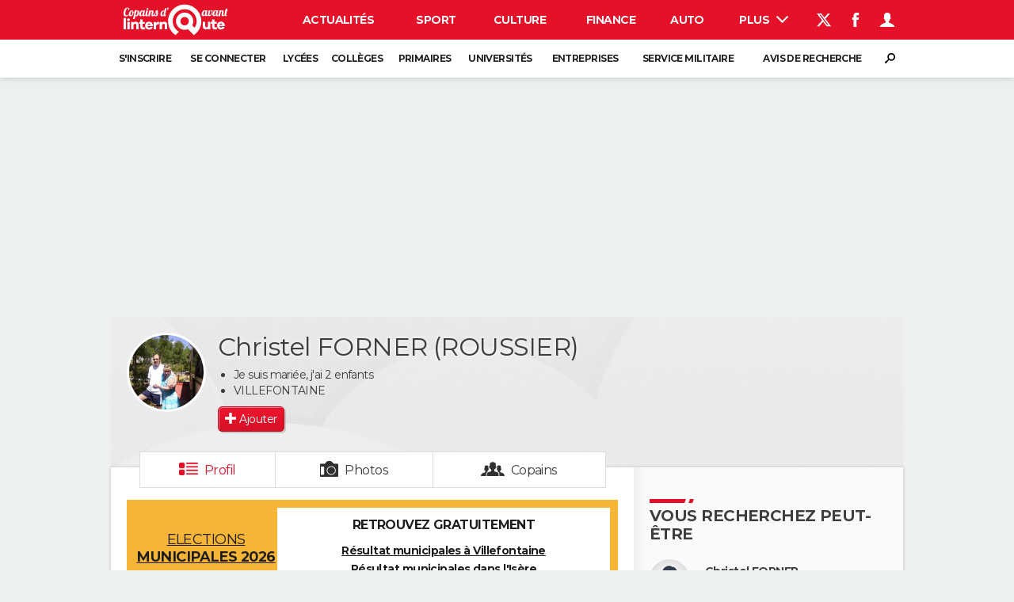

--- FILE ---
content_type: application/javascript
request_url: https://astatic.ccmbg.com/ccmcms_linternaute/dist/external/js/headerFooter.b1ac416eb94653b12a81.js
body_size: 1266
content:
(()=>{var e={338:()=>{!function(e){"use strict";var t=e.querySelector(".jHeader");if(null!==t){var a=function(t){var a=e.cookie.match("(^|;) ?"+t+"=([^;]*)(;|$)");return a?a[2]:null},r=null===t.getAttribute("data-cookie-prefix")?"":t.getAttribute("data-cookie-prefix"),i=a(r+"ulabel"),l=e.querySelector(".jHeaderConnected");if(null!==i&&null!==l){l.style.display="block",e.querySelector(".jHeaderDisconnected").style.display="none";var s=t.querySelector(".jHeaderAvatar");if(null!==s){s.setAttribute("data-icomoon","");var o=a(r+"uimage");if(null!==o){var n=decodeURIComponent(o);return"http://"!==n.substring(0,7)&&"https://"!==n.substring(0,8)&&"//"!==n.substring(0,2)&&(n=s.getAttribute("data-baseurl")+"/"+s.getAttribute("data-size")+"/"+n+(null!==n.match(/\./)?"":".jpg")),void s.setAttribute("style",'background-image:url("'+n+'")')}var u=null;u="undefined"!=typeof $data&&$data.common&&$data.common.staticDomain?$data.common.staticDomain:s.getAttribute("data-staticurl"),s.setAttribute("style",'background-image:url("'+u+'/img/default/user.png")')}}}}(document)},423:()=>{!function(e,t){"use strict";var a=e.querySelector(".jSecondLevelMenu"),r=t.location.pathname;if(null!==a&&"/"!==r)for(var i=e.createElement("a"),l=a.querySelectorAll("li"),s=0,o=l.length;s<o;s++){var n=l[s],u=n.querySelector("a");if(null!==u){var c=u.getAttribute("data-matching");if(void 0!==c&&t.location.href.includes(c)){n.classList.add("active");break}if(i.href=u.getAttribute("href"),r===i.pathname){n.classList.add("active");break}}}}(document,window)},522:()=>{!function(){"use strict";var e=document.querySelectorAll(".jNavSubCollapse"),t=0,a=e.length;if(0!==a)for("undefined"!=typeof jQuery&&$(".jNavSubCollapse").off("click");t<a;t++){var r=e[t];r.classList.add("app_nav__sub--collapse--plus"),r.classList.add("jNavSubInitialized"),r.addEventListener("click",function(e){e.stopPropagation(),e.target.classList.contains("app_nav__sub--collapse--plus")?this.classList.remove("app_nav__sub--collapse--plus"):this.classList.add("app_nav__sub--collapse--plus")})}}()},542:()=>{!function(e){"use strict";var t=e.querySelector(".jHeader");if(null!==t){var a,r,i=null===t.getAttribute("data-cookie-prefix")?"":t.getAttribute("data-cookie-prefix"),l=".jMenuDisconnected";null!==(a=i+"ulabel",(r=e.cookie.match("(^|;) ?"+a+"=([^;]*)(;|$)"))?r[2]:null)&&(l=".jMenuConnected");for(var s=e.getElementsByClassName("jAccountRegisterUrl"),o=0;o<s.length;o++){if(1==new RegExp(/https:\/\/auth\.(\w+\.)*linternaute.com\/register/).test(s[o].href)){var n=new URL(s[o].href);n.searchParams.set("origin_url",location.href),s[o].setAttribute("href",n.href)}}var u=t.querySelector(l);if(null!==u){u.style.display="block";for(var c=t.querySelectorAll(".jDropBtn"),d=0,p=c.length,v=t.querySelector(".jDropMenuBtn"),f=".jSearchBox",g=".jMenuBox";d<p;d++)c[d].addEventListener("click",function(t){t.preventDefault(),t.stopPropagation();var a=t.target,r="."+this.getAttribute("data-target"),i=e.querySelector(r),l=e.querySelector(f),s=e.querySelector(".jLoginBox");"A"!==a.tagName&&"SPAN"!==a.tagName&&"BUTTON"!==a.tagName||(i.classList.contains("active")?(i.classList.remove("active"),r===g&&this.classList.remove("opened")):(i.classList.add("active"),r===f?(l.querySelector("input").focus(),s.classList.remove("active")):l.classList.remove("active"),r===g&&this.classList.add("opened"))),r!==g&&v.classList.remove("opened")})}}}(document)}},t={};function a(r){var i=t[r];if(void 0!==i)return i.exports;var l=t[r]={exports:{}};return e[r](l,l.exports,a),l.exports}(()=>{"use strict";a(423),a(338),a(542),a(522)})()})();
//# sourceMappingURL=http://assets-sourcemaps.s3.prod.ccmbg.net/ccmcms_linternaute/dist/external/sourcemaps/js/headerFooter.b1ac416eb94653b12a81.js.map